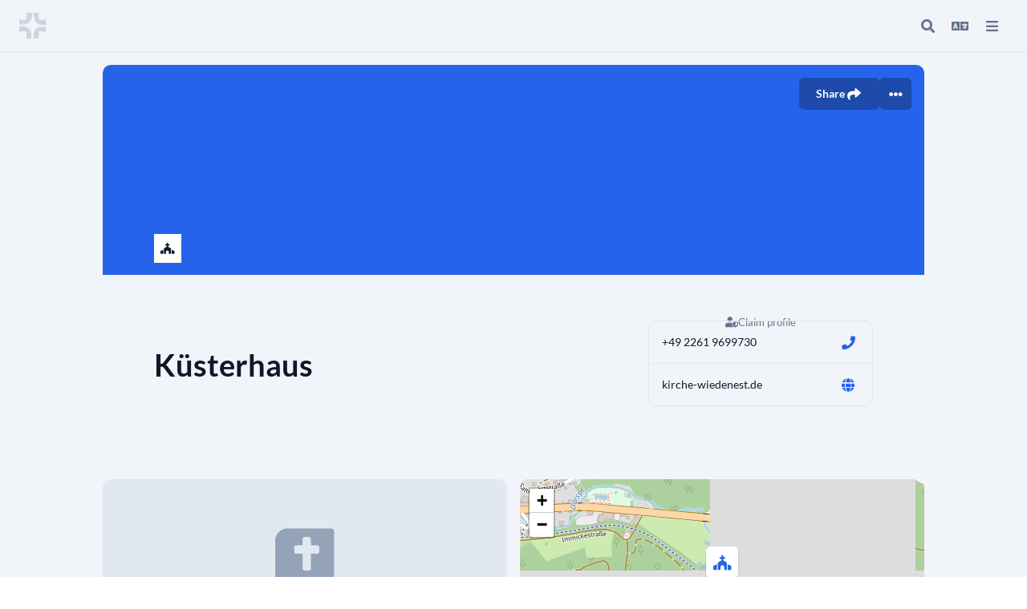

--- FILE ---
content_type: text/html;charset=UTF-8
request_url: https://find.church.tools/k-sterhaus
body_size: 5546
content:
<!DOCTYPE html>
<html lang="de-DE">
<head><meta charset="utf-8">
<title>Küsterhaus | ChurchTools</title>
<meta name="viewport" content="width=device-width, initial-scale=1">
<script type="application/ld+json">{"@context":"https://schema.org","@type":"Organization","url":"https://kirche-wiedenest.de/","address":{"@type":"PostalAddress","addressCountry":null,"addressLocality":"Bergneustadt","addressRegion":null,"streetAddress":"Martin-Luther-Straße 2","postalCode":"51702"},"email":null,"name":"Küsterhaus","telephone":"+49 2261 9699730","image":null}</script>
<meta name="description">
<meta property="og:url" content="https://find.church.tools/k-sterhaus">
<meta property="og:locale" content="de_DE">
<meta property="og:type" content="website">
<meta property="og:title" content="Küsterhaus | ChurchTools">
<meta property="og:description">
<meta property="og:site_name" content="ChurchTools Finder">
<meta property="og:image:alt" content="Küsterhaus | ChurchTools">
<meta property="og:image" content="https://find.church.tools/churchtools_finder_opengraph.png">
<meta property="og:image:width" content="440">
<meta property="og:image:height" content="72">
<meta property="og:image:width" content="440">
<meta property="twitter:card" content="summary_large_image">
<meta property="twitter:title" content="Küsterhaus | ChurchTools">
<meta property="twitter:description">
<meta property="twitter:image" content="https://find.church.tools/churchtools_finder_opengraph.png">
<meta property="twitter:image:alt" content="Küsterhaus | ChurchTools">
<link rel="apple-touch-icon" href="/ChurchTools_Webclip.png" as="script"><link rel="modulepreload" as="script" crossorigin href="/_nuxt/entry.d8c62f11.js"><link rel="preload" as="style" href="/_nuxt/entry.cbd4cd07.css"><link rel="modulepreload" as="script" crossorigin href="/_nuxt/Default.73c1a162.js"><link rel="modulepreload" as="script" crossorigin href="/_nuxt/vue-i18n.runtime.9ca17df2.js"><link rel="modulepreload" as="script" crossorigin href="/_nuxt/composables.83903b74.js"><link rel="modulepreload" as="script" crossorigin href="/_nuxt/_slug_.2fb3e87c.js"><link rel="modulepreload" as="script" crossorigin href="/_nuxt/seo.d9d51f0b.js"><link rel="preload" as="style" href="/_nuxt/seo.81221a36.css"><link rel="modulepreload" as="script" crossorigin href="/_nuxt/asyncData.01c77a13.js"><link rel="modulepreload" as="script" crossorigin href="/_nuxt/Footer.vue.6b90dff9.js"><link rel="preload" as="style" href="/_nuxt/Footer.c8d98051.css"><link rel="prefetch" as="script" crossorigin href="/_nuxt/error-component.4412a5d0.js"><link rel="stylesheet" href="/_nuxt/entry.cbd4cd07.css"><link rel="stylesheet" href="/_nuxt/seo.81221a36.css"><link rel="stylesheet" href="/_nuxt/Footer.c8d98051.css"><style>html{font-size:62.5%}body{font-size:1.4rem}@font-face{font-display:block;font-family:Font Awesome\ 5 Brands;font-style:normal;font-weight:400;src:url(../webfonts/fa-brands-400.woff2) format("woff2"),url(../webfonts/fa-brands-400.woff) format("woff")}.fab{font-family:Font Awesome\ 5 Brands}@font-face{font-display:block;font-family:Font Awesome\ 5 Free;font-style:normal;font-weight:400;src:url(../webfonts/fa-regular-400.woff2) format("woff2"),url(../webfonts/fa-regular-400.woff) format("woff")}.fab,.far{font-weight:400}@font-face{font-display:block;font-family:Font Awesome\ 5 Free;font-style:normal;font-weight:900;src:url(../webfonts/fa-solid-900.woff2) format("woff2"),url(../webfonts/fa-solid-900.woff) format("woff")}.fa,.far,.fas{font-family:Font Awesome\ 5 Free}.fa,.fas{font-weight:900}@font-face{font-family:Lato;font-style:normal;font-weight:400;src:local("Lato Regular"),local("Lato-Regular"),url(../webfonts/lato-v14-latin-ext_latin-regular.woff2) format("woff2"),url(../webfonts/lato-v14-latin-ext_latin-regular.woff) format("woff")}@font-face{font-family:Lato;font-style:normal;font-weight:700;src:local("Lato Bold"),local("Lato-Bold"),url(../webfonts/lato-v14-latin-ext_latin-700.woff2) format("woff2"),url(../webfonts/lato-v14-latin-ext_latin-700.woff) format("woff")}.layout-enter-active,.layout-leave-active,.page-enter-active,.page-leave-active{transition:opacity .15s ease}.layout-enter-from,.layout-leave-to,.page-enter-from,.page-leave-to{opacity:0}.layout-enter-to,.layout-leave-from,.page-enter-to,.page-leave-from{opacity:1}</style></head>
<body ><div id="__nuxt"><div><!--[--><div class="bg-gray-100 min-h-screen flex flex-col"><span></span><!----><!--[--><!--[--><div class="flex flex-col flex-grow"><div class="flex flex-col w-full fixed z-[1011] top-search"><div class="bg-gray-100 flex justify-between gap-4 items-start border-b"><div id="cti-search-bar" class="flex flex-col justify-center relative w-full" white="false" fulllogo="false"><div class="flex gap-3 justify-between items-center mx-4 md:mx-6 h-16"><div class="lg:w-40"><!--[--><a href="/" class=""><svg width="34" height="32" class="flex-shrink-0" viewbox="0 0 34 32" fill="none" xmlns="http://www.w3.org/2000/svg"><path fill-rule="evenodd" clip-rule="evenodd" d="M33.3122 17.5848V24.0407C30.2238 23.1247 29.0033 23.1247 27.2515 23.1247C26.41 23.1348 25.5708 23.2135 24.7422 23.36C25.5592 21.4622 27.6465 18.9093 30.306 17.3713C31.2119 17.3906 32.2109 17.4582 33.3122 17.5844" fill="#CBD5E1"></path><path fill-rule="evenodd" clip-rule="evenodd" d="M30.3038 17.3726C27.6439 18.9106 25.5565 21.4639 24.7383 23.3608C24.6867 23.4791 24.641 23.5949 24.5999 23.7077C23.8911 25.6588 24.1843 29.5135 24.3352 32.0001H17.447C17.447 31.6373 16.734 25.522 19.7956 21.5763C19.7978 21.5729 19.8002 21.5697 19.8028 21.5666C20.2971 20.9079 20.8634 20.3064 21.4913 19.7733C21.6842 19.6336 21.9266 19.4378 22.2462 19.2218L22.2626 19.2109C23.4495 18.401 25.6899 17.272 30.3059 17.3722" fill="#CBD5E1"></path><path fill-rule="evenodd" clip-rule="evenodd" d="M6.08133 8.88448C6.92518 8.87395 7.76676 8.7947 8.59774 8.64752C7.76607 10.5654 5.61286 13.1796 2.98866 14.637C2.08653 14.6164 1.09296 14.5502 0 14.4248V7.96851C3.09686 8.88448 4.31984 8.88448 6.08133 8.88448Z" fill="#CBD5E1"></path><path fill-rule="evenodd" clip-rule="evenodd" d="M15.6879 5.24672C15.5071 6.26293 15.2207 7.32863 14.774 8.3503C14.7623 8.37714 14.7505 8.4044 14.738 8.43208C14.4441 9.08151 14.0857 9.69975 13.6681 10.2774L13.6655 10.28C13.6022 10.3638 13.5397 10.4502 13.4701 10.5337C12.6862 11.5117 11.8688 12.2591 11.03 12.8308L11.0103 12.8438C9.79656 13.6515 7.54312 14.7378 2.99219 14.6346C5.61429 13.1764 7.7654 10.5605 8.59749 8.63968C8.64866 8.52183 8.6948 8.40608 8.7359 8.29368C9.44511 6.34346 9.15152 2.4858 8.9997 0H15.9031C15.9031 0.221444 16.1664 2.56087 15.6879 5.24882" fill="#CBD5E1"></path><path fill-rule="evenodd" clip-rule="evenodd" d="M15.3258 31.9996H8.92821C9.07919 29.5113 9.25828 25.4989 8.54739 23.5478C8.53104 23.5059 8.5151 23.4602 8.5 23.4153C10.5668 23.9655 13.0035 25.3785 15.2784 28.2116C15.4084 29.7357 15.3933 31.1381 15.3258 31.9996Z" fill="#CBD5E1"></path><path fill-rule="evenodd" clip-rule="evenodd" d="M15.2662 28.2254C12.9927 25.394 10.558 23.9789 8.49079 23.4287C7.81582 23.2446 7.11981 23.1489 6.42021 23.1439C4.06023 23.1439 3.27134 23.3116 0 23.8057V16.9275C8.04497 16.0988 10.7107 18.8505 11.8435 19.7765C13.8809 21.5489 14.6225 23.9483 14.989 26.1137C14.9907 26.1207 14.9919 26.1279 14.9928 26.1351C15.101 26.7759 15.1765 27.3962 15.2444 27.9733C15.2528 28.0572 15.2599 28.1411 15.2675 28.2249" fill="#CBD5E1"></path><path fill-rule="evenodd" clip-rule="evenodd" d="M24.8276 8.72356C22.7503 8.36078 20.1492 7.21371 18.0333 3.66935C17.9376 2.44853 17.9236 1.22268 17.9914 0H24.4548C24.2786 2.74457 24.0111 6.07336 24.7651 8.53819C24.7849 8.60026 24.8071 8.66149 24.8276 8.72356Z" fill="#CBD5E1"></path><path fill-rule="evenodd" clip-rule="evenodd" d="M33.3472 8.23149V15.0585C32.6875 15.1625 32.0605 15.2359 31.4704 15.2829C25.9477 15.7262 23.4598 13.8649 22.0448 12.8046C21.5068 12.3335 21.0124 11.8149 20.5676 11.255C18.8426 9.09629 18.2349 6.03927 18.0391 3.64868C20.1608 7.19766 22.7699 8.34808 24.8531 8.7117C26.0987 8.92979 27.1573 8.86646 27.812 8.86646C29.5667 8.86646 31.2129 8.67773 33.3481 8.23149" fill="#CBD5E1"></path></svg></a><!--]--></div><!--[--><!--[--><div style="display:none;" class="flex gap-2 items-center"><div class="c-avatar c-avatar__L c-avatar__border-gray p-2 bg-white" tabindex="-1"><i class="fas fa-church fa-fw"></i></div><div style="max-width:calc(100vw - 34px - 80px - 56px - 32px - 48px);"><div class="text-xl font-bold truncate">Küsterhaus</div><!----></div></div><!--]--><!--]--><div class="lg:w-40"><!--[--><div class="lg:w-40 flex justify-end"><span></span><span></span></div><!--]--></div></div><!----><!----><!----></div></div></div><div class="flex flex-col mt-20 px-4 md:px-6 pb-4 md:pb-6 flex-grow"><div class="flex h-px w-full"></div><div class="flex flex-col md:grid md:grid-cols-2 gap-4 self-center w-[1024px] max-w-full"><div class="c-card md:col-span-2"><!--[--><!----><div class="c-card__hero"><!--[--><div class="rounded-tl-lg rounded-tr-lg bg-blue-600 border-b relative" style="height:263px;"><!----><div class="absolute flex gap-2 top-4 right-4"><span></span></div></div><!--]--></div><!--[--><!----><!--]--><!--[--><div class="flex flex-wrap lg:flex-nowrap p-6 md:px-16 md:py-12 justify-between relative gap-12"><div class="c-avatar c-avatar__3XL c-avatar__border-gray p-2 bg-white absolute -top-13" tabindex="-1"><i class="fas fa-church fa-fw"></i></div><div class="flex flex-col mt-10 gap-2 max-w-full"><div class="text-lg theme-text-sec"><!----></div><div class="text-3xl font-bold mb-4 break-words">Küsterhaus</div><!----><div class="flex gap-1 flex-wrap"><!----><span></span><!----></div><div class="text-lg theme-text-sec mt-10 whitespace-pre-line"></div></div><div class="flex flex-col flex-shrink-0 gap-5 w-full md:max-w-md"><a class="theme-text-sec text-sm -mb-3 w-full text-center flex gap-1 items-center justify-center" href="https://hilfe.church.tools/wiki/19/Wie%20verwalte%20ich%20mein%20Gemeindeprofil%20selbst%3F" target="_blank"><i class="fas fa-user-shield"></i><span>Profil selbst verwalten</span></a><div class="c-card__wrapper" style="--card-px:16px;--card-py:12px;min-width:250px;"><div class="c-card"><!--[--><!----><!----><!--[--><!----><!--]--><!--[--><div class="c-card__main"><!--[--><div class="flex items-center justify-between gap-3"><a class="truncate" href="tel:+49 2261 9699730">+49 2261 9699730</a><a title="Telefonnummer anrufen" rel="help" href="tel:+49 2261 9699730" class="c-button border border-solid inline-flex items-center shadow-none font-bold font-sans transition-color relative rounded px-0.5 c-focus py-0.5" style="--button-bg:transparent;--button-bg-dark:transparent;--button-bg-hover:var(--blue-50);--button-bg-dark-hover:var(--blue-900);--button-text:var(--blue-600);--button-text-dark:var(--blue-500);--button-border:transparent;"><i class="fas fa-phone"></i><!----><!----><!----></a></div><!--]--></div><!--]--><!--]--></div><!----><div class="c-card"><!--[--><!----><!----><!--[--><!----><!--]--><!--[--><div class="c-card__main"><!--[--><div class="flex items-center justify-between gap-3"><a class="truncate" href="https://kirche-wiedenest.de/" target="_blank" rel="noopener">kirche-wiedenest.de</a><a title="https://kirche-wiedenest.de/ öffnen" target="_blank" rel="noopener" href="https://kirche-wiedenest.de/" class="c-button border border-solid inline-flex items-center shadow-none font-bold font-sans transition-color relative rounded px-0.5 c-focus py-0.5" style="--button-bg:transparent;--button-bg-dark:transparent;--button-bg-hover:var(--blue-50);--button-bg-dark-hover:var(--blue-900);--button-text:var(--blue-600);--button-text-dark:var(--blue-500);--button-border:transparent;"><i class="fas fa-globe"></i><!----><!----><!----></a></div><!--]--></div><!--]--><!--]--></div></div><div id="social-icons" class="flex justify-around flex-wrap"><!--[--><!--]--></div></div></div><!--]--><!--]--></div><div class="c-card"><!--[--><!----><div class="c-card__hero"><!--[--><div class="bg-gray-200 h-52 rounded-t-lg overflow-hidden flex justify-center items-center"><i class="fas fa-bible text-gray-400 fa-6x"></i></div><!--]--></div><!--[--><!----><!--]--><!--[--><div class="c-card__main"><!--[--><div class="flex justify-center items-center text-lg text-gray-400 h-40">Keine regelmäßigen Gottesdienste angegeben</div><!--]--></div><!--]--><!--]--></div><div class="c-card"><!--[--><!----><div class="c-card__hero"><!--[--><div class="bg-gray-200 h-52 rounded-t-lg overflow-hidden flex justify-center items-center"><div class="w-full h-full relative" id="map-56793E5E-01F0-45C3-82B5-A8799A158CAB"><span></span></div></div><!--]--></div><!--[--><!----><!--]--><!--[--><div class="c-card__main"><!--[--><!--[--><div class="flex flex-col mt-2 mb-6"><div class="theme-text-sec text-lg whitespace-pre-line">Martin-Luther-Straße 2
    51702 Bergneustadt</div></div><span></span><!--]--><!--]--></div><!--]--><!--]--></div><!----><!--[--><!--]--><!----><!----><!----></div></div><div class="bg-gray-200 p-6 mt-8 flex justify-center text-gray-500"><div class="pt-4 md:py-6 md:px-8 flex flex-col w-full max-w-[1024px]"><div class="flex max-w-[1024px] w-full flex-wrap gap-6 mb-12"><div class="flex-grow"><div class="text-lg font-bold mb-4">Küsterhaus</div><div class="flex flex-wrap gap-9 text-base"><div class="flex flex-col gap-2 max-w-[27rem]"><div class="flex items-center gap-4"><i class="text-gray-400 fas fa-phone"></i><a href="tel:+49 2261 9699730" class="hover:underline hover:underline-offset-2 hover:text-blue-600 truncate">+49 2261 9699730</a></div><!----><div class="flex items-center gap-4"><i class="text-gray-400 fas fa-globe"></i><a href="https://kirche-wiedenest.de/" target="_blank" rel="noopener" class="hover:underline hover:underline-offset-2 hover:text-blue-600 truncate">kirche-wiedenest.de</a></div></div><div><div class="flex items-baseline gap-4"><i class="text-gray-400 fas fa-map-marker-alt"></i><div class="whitespace-pre-line">Martin-Luther-Straße 2
    51702 Bergneustadt</div></div></div></div></div><div><!----></div></div><div class="border-b border-gray-300"></div><!----><div class="mt-8 md:mt-16 flex justify-between flex-wrap gap-2"><div class="flex items-center gap-2"><img src="/ChurchTools_cross_gray.png" class="w-4 h-4 object-contain"> Powered by <a href="https://www.church.tools" class="underline underline-offset-2 hover:text-blue-600" target="_blank" rel="noopener"> ChurchTools </a></div><div class="flex gap-7"><a href="https://www.church.tools/de/finder-agb" target="_blank" rel="noopener">AGB</a><a href="https://www.church.tools/de/data-security" target="_blank" rel="noopener">Datenschutz</a><a href="https://www.church.tools/de/impressum" target="_blank" rel="noopener">Impressum</a></div></div></div></div></div><!--]--><!--]--></div><!--]--></div></div><script>window.__NUXT__=(function(a,b,c,d,e){return {data:{"profile-k-sterhaus":{guid:b,churchGuid:b,churchSlug:a,churchName:c,slug:"k-sterhaus",name:c,shortName:"K",profileType:"church",description:a,website:"https:\u002F\u002Fkirche-wiedenest.de\u002F",churchtoolsUrl:a,email:a,phone:"+49 2261 9699730",addressMeetingAt:a,addressStreet:"Martin-Luther-Straße 2",addressAddition:a,addressDistrict:a,addressZip:"51702",addressCity:"Bergneustadt",addressCountryIso2:a,geolat:"51.020925399999996",geolong:"7.6800793999999994",sortKey:a,dataQuality:11,associationKey:a,denominationKey:a,logo:a,banner:a,serviceBanner:a,visitors:a,socialMediaLinks:[],gallery:[],teamTitle:a,public:d,isHidden:e,isRegistrationOpen:e,tags:[],services:[],groupHomepages:[],teamMembers:[],association:a,denomination:a,other:[]}},state:{$sdomain:"https:\u002F\u002Ffind.church.tools"},_errors:{},serverRendered:d,config:{public:{MATOMO_URL:"https:\u002F\u002Fanalytics.ct-srv.de\u002Fmatomo.php?idsite=8&rec=1&action_name=find.church.tools&url="},app:{baseURL:"\u002F",buildAssetsDir:"\u002F_nuxt\u002F",cdnURL:""}}}}(null,"56793E5E-01F0-45C3-82B5-A8799A158CAB","Küsterhaus",true,false))</script><script type="module" src="/_nuxt/entry.d8c62f11.js" crossorigin></script><script type="module" src="/_nuxt/Default.73c1a162.js" crossorigin></script><script type="module" src="/_nuxt/_slug_.2fb3e87c.js" crossorigin></script></body>
</html>